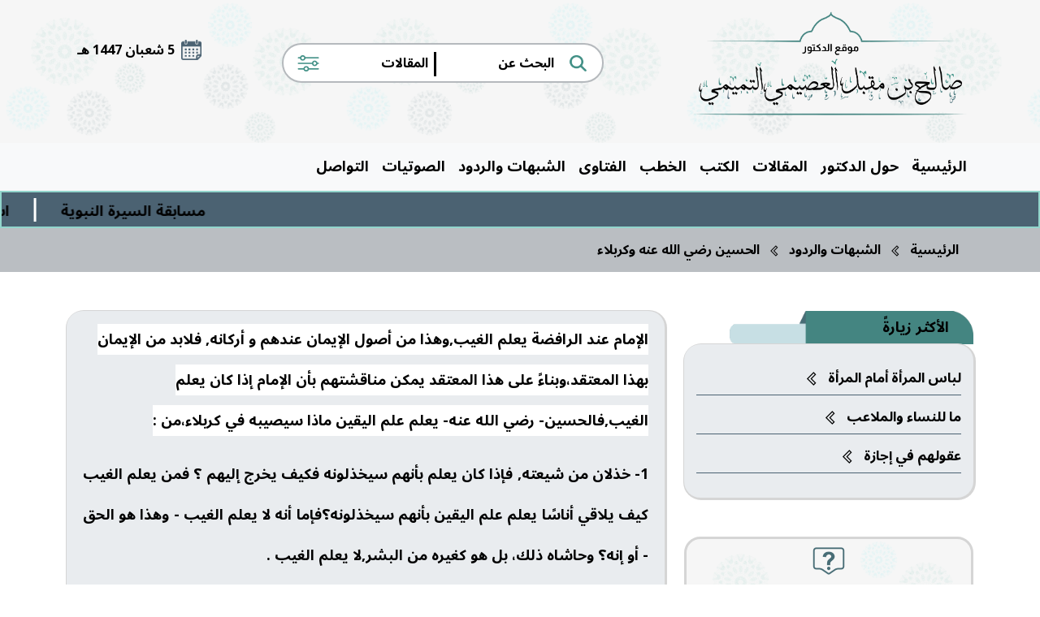

--- FILE ---
content_type: text/html; charset=UTF-8
request_url: https://alislamalnaqi.com/suspicions/11-%D8%A7%D9%84%D8%AD%D8%B3%D9%8A%D9%86-%D8%B1%D8%B6%D9%8A-%D8%A7%D9%84%D9%84%D9%87-%D8%B9%D9%86%D9%87-%D9%88%D9%83%D8%B1%D8%A8%D9%84%D8%A7%D8%A1
body_size: 27109
content:
<!DOCTYPE html>
<html dir="rtl" lang="ar">

<head>
    <meta charset="UTF-8">
<meta name="viewport" content="width=device-width,initial-scale=1,maximum-scale=2,shrink-to-fit=no" />
<meta name="description" content="">

<meta property="og:url" content="https://alislamalnaqi.com/suspicions/11-%D8%A7%D9%84%D8%AD%D8%B3%D9%8A%D9%86-%D8%B1%D8%B6%D9%8A-%D8%A7%D9%84%D9%84%D9%87-%D8%B9%D9%86%D9%87-%D9%88%D9%83%D8%B1%D8%A8%D9%84%D8%A7%D8%A1">
<meta property="og:type" content="article">
<meta property="og:title" content="الإسلام النقي | الحسين رضي الله عنه وكربلاء(الدكتور صالح العصيمي التميمي)">
<meta property="og:description" content="">
<meta property="og:image" content="/assets/images/favicon.png?id=07aa26cd04a64d21161db6bfb1becfa5">

<meta name="twitter:card" content="summary_large_image">
<meta name="twitter:title" content="الإسلام النقي | الحسين رضي الله عنه وكربلاء(الدكتور صالح العصيمي التميمي)">
<meta name="twitter:description" content="">
<meta name="twitter:image" content="/assets/images/favicon.png?id=07aa26cd04a64d21161db6bfb1becfa5">    <title> الحسين رضي الله عنه وكربلاء | الإسلام النقي (الدكتور صالح العصيمي التميمي) </title>

    <link rel="stylesheet" href="https://cdnjs.cloudflare.com/ajax/libs/twitter-bootstrap/5.2.0/css/bootstrap.rtl.min.css" integrity="sha512-1AUA4XywXUvp1pikc0kOnWxNn8Bm1/svdKiCpQm7i//Ao5Dor/sWF1h1A15fj0Vi69DwrlIpL2rfPYX1YNc+5Q==" crossorigin="anonymous" referrerpolicy="no-referrer" />
    <link rel="stylesheet" href="https://fonts.googleapis.com/icon?family=Material+Icons">
    <link rel="stylesheet" href="https://cdnjs.cloudflare.com/ajax/libs/line-awesome/1.3.0/line-awesome/css/line-awesome.min.css" integrity="sha512-vebUliqxrVkBy3gucMhClmyQP9On/HAWQdKDXRaAlb/FKuTbxkjPKUyqVOxAcGwFDka79eTF+YXwfke1h3/wfg==" crossorigin="anonymous" referrerpolicy="no-referrer" />
    <link rel="stylesheet" href="https://cdnjs.cloudflare.com/ajax/libs/OwlCarousel2/2.3.4/assets/owl.carousel.min.css" integrity="sha512-tS3S5qG0BlhnQROyJXvNjeEM4UpMXHrQfTGmbQ1gKmelCxlSEBUaxhRBj/EFTzpbP4RVSrpEikbmdJobCvhE3g==" crossorigin="anonymous" referrerpolicy="no-referrer" />
    <link rel="stylesheet" href="https://cdnjs.cloudflare.com/ajax/libs/OwlCarousel2/2.3.4/assets/owl.theme.default.min.css" integrity="sha512-sMXtMNL1zRzolHYKEujM2AqCLUR9F2C4/05cdbxjjLSRvMQIciEPCQZo++nk7go3BtSuK9kfa/s+a4f4i5pLkw==" crossorigin="anonymous" referrerpolicy="no-referrer" />
    <link rel="stylesheet" href="https://fonts.googleapis.com/css2?family=Noto Sans Arabic:wght@200;300;400;500;600;700;800;900;1000&display=swap" />
    <link rel="stylesheet" href="/assets/website/vendor/needsharebutton/needsharebutton.min.css?id=5a96253b78340e76ff5d6c752fc672e2" />
    <link rel="stylesheet" href="/assets/website/css/app.css?id=c5b9c68a6923e76817c9ed39c770a572" />

    <link rel="icon" href="/assets/images/favicon.png?id=07aa26cd04a64d21161db6bfb1becfa5">
</head>

<body dir="rtl">
    <header class="main-header">
        <div class="container">
            <div class="row align-items-center">
                <div class="col-lg-4">
                    <a href="https://alislamalnaqi.com">
                        <img src="/assets/website/images/16.png?id=7c877e42047480094d0779cc41d808c8" class="logo" />
                    </a>
                </div>
                <div class="col-lg-6">
                    <form class="search-container mt-4 mt-lg-0" action="https://alislamalnaqi.com/search" method="POST">
                        <input type="hidden" name="_token" value="dD8RoWdUVndxpnjzNKFte46vd3Me6j21i2T7wp61">                        <img src="/assets/website/images/3.png?id=e8367004e74fac854890904e015a2e54" class="icons" />
                        <input placeholder="البحث عن" name="search_query" value="">
                        <div class="divider">|</div>
                        <select name="search_type">
                            <option value="articles" >المقالات</option>
                            <option value="fatwas" >الفتاوى</option>
                            <option value="suspicions" >الشبهات والردود</option>
                            <option value="speeches" >الخطب</option>
                            <option value="videos" >الصوتيات</option>
                            <option value="books" >الكتب</option>
                            <option value="memories" >المواقف والذكريات</option>
                            <option value="meetings" >المقابلات الشخصية</option>
                        </select>
                        <img src="/assets/website/images/2.png?id=04b1c2ef03d7622ac17bbc192776e008" class="icons" />
                    </form>
                </div>
                <div class="col-lg-2 mt-4 mt-lg-0 hijri-social-column">
                    <p class="hijri-date">
                        <img src="/assets/website/images/18.png?id=5611440d9bbee7103110c9ba9b27bfd1" />
                        <span>
                            5 شعبان 1447 هـ
                        </span>
                    </p>
                    <ul class="social-ul">
                        
                        
                        
                        
                                            </ul>
                </div>
            </div>
        </div>
    </header>

    <nav id="main-nav" class="navbar navbar-expand-lg navbar-light bg-light">
        <div class="container">
            <button class="navbar-toggler mb-3" type="button" data-bs-toggle="collapse" data-bs-target="#mainNavContent" aria-controls="mainNavContent" aria-expanded="false">
                <span class="navbar-toggler-icon"></span> القائمة الرئيسية            </button>
            <div class="w-100 collapse navbar-collapse show" id="mainNavContent">
                <ul class="d-flex flex-row flex-nowrap overflow-auto text-center navbar-nav me-auto mb-2 mb-lg-0">
                    <li class="nav-item">
                        <a class="nav-link " href="https://alislamalnaqi.com">الرئيسية</a>
                    </li>
                    <li class="nav-item">
                        <a class="nav-link " href="https://alislamalnaqi.com/about">حول الدكتور</a>
                    </li>
                    <li class="nav-item">
                        <a class="nav-link " href="https://alislamalnaqi.com/articles">المقالات</a>
                    </li>
                    <li class="nav-item">
                        <a class="nav-link " href="https://alislamalnaqi.com/books">الكتب</a>
                    </li>
                    <li class="nav-item">
                        <a class="nav-link " href="https://alislamalnaqi.com/speeches">الخطب</a>
                    </li>
                    <li class="nav-item">
                        <a class="nav-link " href="https://alislamalnaqi.com/fatwas">الفتاوى</a>
                    </li>
                    <li class="nav-item">
                        <a class="nav-link " href="https://alislamalnaqi.com/suspicions">الشبهات والردود</a>
                    </li>
                    <li class="nav-item">
                        <a class="nav-link " href="https://alislamalnaqi.com/videos">الصوتيات</a>
                    </li>
                    <li class="nav-item">
                        <a class="nav-link " href="https://alislamalnaqi.com/contact">التواصل</a>
                    </li>
                </ul>
            </div>
        </div>
    </nav>

    <div id="news-marquee">
                <a class="content" href="http://alislamalnaqi.com/display/136#.YxhaAHbP2Uk">مسابقة السيرة النبوية</a>
                <span class="divider">|</span>
                        <a class="content" href="https://www.youtube.com/watch?v=IIhUiT2mR8w">استمع في دقيقة وربع إلى: &quot; الشرك الأصغر&quot; للدكتور/ صالح بن مقبل العصيمي التميمي</a>
                <span class="divider">|</span>
                        <a class="content" href="https://saleh-alosaimi.uroad.app/fatwas/create">يمكنكم الأن إرسال أسئلتكم وسيجيب عليها فضيلة الشيخ الدكتور صالح العصيمي</a>
                    </div>

        <div id="breadcrumb">
        <ul>
            <li>
                <a class="active" href="https://alislamalnaqi.com">الرئيسية </a>
            </li>
            <li>
                <i class="las la-chevron-left"></i>
            </li>

                        <li>
                <a class=" active" href="https://alislamalnaqi.com/suspicions">
                    الشبهات والردود
                </a>
            </li>

            <li>
                                <i class="las la-chevron-left"></i>
                            </li>
                        <li>
                <a class="" href=" #">
                    الحسين رضي الله عنه وكربلاء
                </a>
            </li>

            <li>
                            </li>
                    </ul>
    </div>
    
<div class="container my-5">
    <div class="row">
        <div class="col-lg-4 order-2 order-lg-1">
            <section class="content-list mb-5">
                <h2 class="section-heading medium-bg">الأكثر زيارةً</h2>
                <div class="content">
                                        <div class="item">
                        <a href="https://alislamalnaqi.com/suspicions/18-%D9%84%D8%A8%D8%A7%D8%B3-%D8%A7%D9%84%D9%85%D8%B1%D8%A3%D8%A9-%D8%A3%D9%85%D8%A7%D9%85-%D8%A7%D9%84%D9%85%D8%B1%D8%A3%D8%A9" class="link">
                            لباس المرأة أمام المرأة<i class="las la-chevron-left"></i>
                        </a>
                    </div>
                                        <div class="item">
                        <a href="https://alislamalnaqi.com/suspicions/28-%D9%85%D8%A7-%D9%84%D9%84%D9%86%D8%B3%D8%A7%D8%A1-%D9%88%D8%A7%D9%84%D9%85%D9%84%D8%A7%D8%B9%D8%A8%E2%80%8E" class="link">
                            ما للنساء والملاعب‎<i class="las la-chevron-left"></i>
                        </a>
                    </div>
                                        <div class="item">
                        <a href="https://alislamalnaqi.com/suspicions/17-%D8%B9%D9%82%D9%88%D9%84%D9%87%D9%85-%D9%81%D9%8A-%D8%A5%D8%AC%D8%A7%D8%B2%D8%A9" class="link">
                            عقولهم في إجازة<i class="las la-chevron-left"></i>
                        </a>
                    </div>
                                    </div>
            </section>

            <section class="contact-sheikh mb-5">
                <img src="/assets/website/images/10.png?id=d4087f9cff6c1200cfbdbe80853729e2" />
                <button>
                    <a href="https://alislamalnaqi.com/suspicions/create">
                        إرسال شبهة                    </a>
                </button>
            </section>

        </div>
        <div class="col-lg-8 order-1 order-lg-2">
            <div class="content-normal mb-5">
                <div class="question">
                    <p><span style="background-color:hsl(0,0%,100%);color:rgb(102,102,102);">الإمام عند الرافضة يعلم الغيب,وهذا من أصول الإيمان عندهم و أركانه, فلابد من الإيمان بهذا المعتقد،وبناءً على هذا المعتقد يمكن مناقشتهم بأن الإمام إذا كان يعلم الغيب,فالحسين- رضي الله عنه- يعلم علم اليقين ماذا سيصيبه في كربلاء،من :</span></p>
                </div>
                <div class="answer">
                    <p style="text-align:justify;">1- خذلان من شيعته, فإذا كان يعلم بأنهم سيخذلونه فكيف يخرج إليهم ؟ فمن يعلم الغيب كيف يلاقي أناسًا يعلم علم اليقين بأنهم سيخذلونه؟فإما أنه لا يعلم الغيب - وهذا هو الحق - أو إنه؟ وحاشاه ذلك، بل هو كغيره من البشر,لا يعلم الغيب .</p><p style="text-align:justify;">2 - لو كان يعلم الغيب , كيف سيذهب إلى حتفه ومعه ولده و أهله ؟ ويجوع ويعطش في العرى , ويذبح غدرًا وظلمًا هو و أولاده ؟ و كادت أن تتيه في الصحراء بناته, فهل هذا يعلم الغيب ؟ فعلى الشيعة أن يلغوا هذا من معتقدهم , فهو يخالف المنقول والمعقول.</p><p style="text-align:center;">قاله وكتبه: الدكتور صالح بن مقبل العصيمي التميمي</p><p style="text-align:center;">عضو هيئة التدريس بجامعة الامام محمد بن سعود الإسلامية</p><p style="text-align:center;">والمشرف على موقع الشيخ صالح بن مقبل العصيمي التميمي</p><p style="text-align:center;">الحساب في مواقع التواصل الاجتماعي :تويتر,فيس بوك</p><p style="text-align:center;">DrSalehAlosaimi@</p><p style="text-align:center;">البريد الإلكتروني</p><p style="text-align:center;">S555549291@gmail.com</p><p style="text-align:center;">فاكس: 0096612414080</p><p style="text-align:center;">جوال:00966555549291</p><p style="text-align:center;">البريد :الرياض.ص.ب 120969 الرمز 11689</p>
                </div>
            </div>
        </div>
    </div>
</div>


<script>window.jsConfig = window.jsConfig || {};jsConfig.locale = {"global":{"alislamalnaqi":"\u0627\u0644\u0625\u0633\u0644\u0627\u0645 \u0627\u0644\u0646\u0642\u064a","add":"\u0625\u0636\u0627\u0641\u0629","show":"\u0639\u0631\u0636","login":"\u062a\u0633\u062c\u064a\u0644 \u0627\u0644\u062f\u062e\u0648\u0644","click_to_choose":"\u0627\u0646\u0642\u0631 \u0644\u0644\u0627\u062e\u062a\u064a\u0627\u0631","edit":"\u062a\u0639\u062f\u064a\u0644","delete":"\u062d\u0630\u0641","options":"\u0627\u0644\u062e\u064a\u0627\u0631\u0627\u062a","save":"\u062d\u0641\u0638","yes":"\u0646\u0639\u0645","no":"\u0644\u0627","logout":"\u062a\u0633\u062c\u064a\u0644 \u0627\u0644\u062e\u0631\u0648\u062c","previewX":"\u0645\u0639\u0627\u064a\u0646\u0629 :X","all":"\u0627\u0644\u0643\u0644","not_exists":"\u063a\u064a\u0631 \u0645\u0648\u062c\u0648\u062f","are_you_sure":"\u0647\u0644 \u0623\u0646\u062a \u0645\u062a\u0623\u0643\u062f ?","all_rights_reserved":"\u062c\u0645\u064a\u0639 \u062d\u0642\u0648\u0642 \u0627\u0644\u0646\u0634\u0631 \u0645\u062d\u0641\u0648\u0638\u0629 \u0644\u0645\u0648\u0642\u0639 \u0627\u0644\u062f\u0643\u062a\u0648\u0631 \u0635\u0627\u0644\u062d \u0628\u0646 \u0645\u0642\u0628\u0644 \u0627\u0644\u062a\u0645\u064a\u0645\u064a","arabic":"\u0627\u0644\u0639\u0631\u0628\u064a\u0629","english":"\u0627\u0644\u0625\u0646\u0643\u0644\u064a\u0632\u064a\u0629","forgot_password":"\u0646\u0633\u064a\u062a \u0643\u0644\u0645\u0629 \u0627\u0644\u0645\u0631\u0648\u0631","send_reset_password_link":"\u0625\u0631\u0633\u0627\u0644 \u0631\u0627\u0628\u0637 \u0627\u0633\u062a\u0639\u0627\u062f\u0629 \u0643\u0644\u0645\u0629 \u0627\u0644\u0645\u0631\u0648\u0631","reset_password":"\u0627\u0633\u062a\u0639\u0627\u062f\u0629 \u0643\u0644\u0645\u0629 \u0627\u0644\u0645\u0631\u0648\u0631","homepage":"\u0627\u0644\u0631\u0626\u064a\u0633\u064a\u0629","admins":"\u0627\u0644\u0645\u0633\u062a\u062e\u062f\u0645\u064a\u0646","profile":"\u0627\u0644\u0635\u0641\u062d\u0629 \u0627\u0644\u0634\u062e\u0635\u064a\u0629","admins_management":"\u0625\u062f\u0627\u0631\u0629 \u0627\u0644\u0645\u0633\u062a\u062e\u062f\u0645\u064a\u0646","roles":"\u0627\u0644\u0623\u062f\u0648\u0627\u0631","has_all_permissions":"\u064a\u0645\u062a\u0644\u0643 \u0643\u0644 \u0627\u0644\u0635\u0644\u0627\u062d\u064a\u0627\u062a","hijri_code":"\u0647\u0640","searching_for":"\u0627\u0644\u0628\u062d\u062b \u0639\u0646","sliders":"\u0627\u0644\u0625\u0639\u0644\u0627\u0646\u0627\u062a","news":"\u0627\u0644\u0623\u062e\u0628\u0627\u0631","contacts":"\u062a\u0648\u0627\u0635\u0644 \u0645\u0639\u0646\u0627","contact":"\u0627\u0644\u062a\u0648\u0627\u0635\u0644","content":"\u0627\u0644\u0645\u062d\u062a\u0648\u0649","genreal_informations":"\u0627\u0644\u0645\u0639\u0644\u0648\u0645\u0627\u062a \u0627\u0644\u0639\u0627\u0645\u0629","books":"\u0627\u0644\u0643\u062a\u0628","book_types":{"book":"\u0643\u062a\u0627\u0628","research":"\u0628\u062d\u062b","recommended_research":"\u0628\u062d\u062b \u0645\u0648\u0635\u0649 \u0628\u0647","title":"\u0646\u0648\u0639 \u0627\u0644\u0643\u062a\u0627\u0628"},"articles":"\u0627\u0644\u0645\u0642\u0627\u0644\u0627\u062a","categories":"\u0627\u0644\u062a\u0635\u0646\u064a\u0641\u0627\u062a","speeches":"\u0627\u0644\u062e\u0637\u0628","videos":"\u0627\u0644\u0635\u0648\u062a\u064a\u0627\u062a","about_sheikh":"\u062d\u0648\u0644 \u0627\u0644\u062f\u0643\u062a\u0648\u0631","about":"\u062d\u0648\u0644 \u0627\u0644\u0645\u0648\u0642\u0639","meetings":"\u0627\u0644\u0645\u0642\u0627\u0628\u0644\u0627\u062a \u0627\u0644\u0634\u062e\u0635\u064a\u0629","memories":"\u0627\u0644\u0645\u0648\u0627\u0642\u0641 \u0648\u0627\u0644\u0630\u0643\u0631\u064a\u0627\u062a","broadcast_message":"\u0646\u0634\u0631 \u0631\u0633\u0627\u0644\u0629","newsletters":"\u0627\u0644\u0642\u0627\u0626\u0645\u0629 \u0627\u0644\u0628\u0631\u064a\u062f\u064a\u0629","send":"\u0625\u0631\u0633\u0627\u0644","sheikh_saleh_alosaimi":"\u0627\u0644\u062f\u0643\u062a\u0648\u0631 \u0635\u0627\u0644\u062d \u0627\u0644\u0639\u0635\u064a\u0645\u064a","fatwas":"\u0627\u0644\u0641\u062a\u0627\u0648\u0649","suspicions":"\u0627\u0644\u0634\u0628\u0647\u0627\u062a \u0648\u0627\u0644\u0631\u062f\u0648\u062f","latest_articles":"\u0623\u062d\u062f\u062b \u0627\u0644\u0645\u0642\u0627\u0644\u0627\u062a","latest_suspicions":"\u0623\u062d\u062f\u062b \u0627\u0644\u0634\u0628\u0647\u0627\u062a \u0648\u0627\u0644\u0631\u062f\u0648\u062f","latest_speeches":"\u0623\u062d\u062f\u062b \u0627\u0644\u062e\u0637\u0628","latest_books":"\u0623\u062d\u062f\u062b \u0627\u0644\u0643\u062a\u0628","subject_name":"\u0627\u0633\u0645 \u0627\u0644\u0645\u0627\u062f\u0629","date_of_publication":"\u062a\u0627\u0631\u064a\u062e \u0627\u0644\u0646\u0634\u0631","views":"\u0627\u0644\u0645\u0634\u0627\u0647\u062f\u0627\u062a","most_visited":"\u0627\u0644\u0623\u0643\u062b\u0631 \u0632\u064a\u0627\u0631\u0629\u064b","most_downloaded":"\u0627\u0644\u0623\u0643\u062b\u0631 \u062a\u062d\u0645\u064a\u0644\u0627\u064b","contact_with_Sheikh":"\u062a\u0648\u0627\u0635\u0644 \u0645\u0639 \u0627\u0644\u062f\u0643\u062a\u0648\u0631","subscribe_newsletter":"\u0627\u0644\u0627\u0634\u062a\u0631\u0627\u0643 \u0641\u064a \u0627\u0644\u0642\u0627\u0626\u0645\u0629 \u0627\u0644\u0628\u0631\u064a\u062f\u064a\u0629","subscribe":"\u0627\u0634\u062a\u0631\u0627\u0643","subscribe_to_the_Sheikh_mailing_list_to_receive_the_Sheikh_new_items":"\u0627\u0634\u062a\u0631\u0643 \u0628\u0627\u0644\u0642\u0627\u0626\u0645\u0629 \u0627\u0644\u0628\u0631\u064a\u062f\u064a\u0629 \u0644\u0644\u062f\u0643\u062a\u0648\u0631 \u0644\u064a\u0635\u0644\u0643 \u062c\u062f\u064a\u062f \u0627\u0644\u062f\u0643\u062a\u0648\u0631 \u0635\u0627\u0644\u062d \u0627\u0644\u0639\u0635\u064a\u0645\u064a \u0645\u0646 \u0627\u0644\u0645\u062d\u0627\u0636\u0631\u0627\u062a \u0648\u0627\u0644\u062f\u0631\u0648\u0633 \u0648\u0627\u0644\u0645\u0648\u0627\u0639\u064a\u062f","resume":"\u0627\u0644\u0633\u064a\u0631\u0629 \u0627\u0644\u0630\u0627\u062a\u064a\u0629","read_more":"\u0642\u0631\u0627\u0621\u0629 \u0627\u0644\u0645\u0632\u064a\u062f","read_less":"\u0642\u0631\u0627\u0621\u0629 \u0623\u0642\u0644","share":"\u0645\u0634\u0627\u0631\u0643\u0629","researches":"\u0623\u0628\u062d\u0627\u062b","recommended_researches":"\u0623\u0628\u062d\u0627\u062b \u0645\u0648\u0635\u0649 \u0628\u0647\u0627","download":"\u062a\u062d\u0645\u064a\u0644","browse":"\u062a\u0635\u0641\u062d","send_your_question_to_sheikh":"\u0642\u0645 \u0628\u0625\u0631\u0633\u0627\u0644 \u0633\u0624\u0627\u0644\u0643 \u0645\u0646 \u062e\u0644\u0627\u0644 \u062a\u0639\u0628\u0626\u0629 \u0627\u0644\u0646\u0645\u0648\u0630\u062c \u0628\u0627\u0644\u0623\u0633\u0641\u0644 \u060c \u0648\u0633\u064a\u062c\u064a\u0628 \u0639\u0644\u064a\u0647 \u0627\u0644\u062f\u0643\u062a\u0648\u0631 \u0635\u0627\u0644\u062d \u0627\u0644\u0639\u0635\u064a\u0645\u064a \u0641\u064a \u0623\u0642\u0631\u0628 \u0648\u0642\u062a \u0628\u0625\u0630\u0646 \u0627\u0644\u0644\u0647:","send_your_suspicion_to_sheikh":"\u0642\u0645 \u0628\u0625\u0631\u0633\u0627\u0644 \u0634\u0628\u0647\u062a\u0643 \u0645\u0646 \u062e\u0644\u0627\u0644 \u062a\u0639\u0628\u0626\u0629 \u0627\u0644\u0646\u0645\u0648\u0630\u062c \u0628\u0627\u0644\u0623\u0633\u0641\u0644 \u060c \u0648\u0633\u064a\u062c\u064a\u0628 \u0639\u0644\u064a\u0647 \u0627\u0644\u062f\u0643\u062a\u0648\u0631 \u0635\u0627\u0644\u062d \u0627\u0644\u0639\u0635\u064a\u0645\u064a \u0641\u064a \u0623\u0642\u0631\u0628 \u0648\u0642\u062a \u0628\u0625\u0630\u0646 \u0627\u0644\u0644\u0647:","send_your_fatwa_to_sheikh":"\u0642\u0645 \u0628\u0625\u0631\u0633\u0627\u0644 \u0627\u0644\u0641\u062a\u0648\u0649 \u0627\u0644\u062e\u0627\u0635\u0629 \u0628\u0643 \u0645\u0646 \u062e\u0644\u0627\u0644 \u062a\u0639\u0628\u0626\u0629 \u0627\u0644\u0646\u0645\u0648\u0630\u062c \u0628\u0627\u0644\u0623\u0633\u0641\u0644 \u060c \u0648\u0633\u064a\u062c\u064a\u0628 \u0639\u0644\u064a\u0647 \u0627\u0644\u062f\u0643\u062a\u0648\u0631 \u0635\u0627\u0644\u062d \u0627\u0644\u0639\u0635\u064a\u0645\u064a \u0641\u064a \u0623\u0642\u0631\u0628 \u0648\u0642\u062a \u0628\u0625\u0630\u0646 \u0627\u0644\u0644\u0647:","send_email":"\u0625\u0631\u0633\u0627\u0644 \u0631\u0633\u0627\u0644\u0629 \u0628\u0631\u064a\u062f \u0625\u0644\u0643\u062a\u0631\u0648\u0646\u064a","make_call":"\u0625\u062c\u0631\u0627\u0621 \u0627\u062a\u0635\u0627\u0644","send_suspicion":"\u0625\u0631\u0633\u0627\u0644 \u0634\u0628\u0647\u0629","send_fatwa":"\u0625\u0631\u0633\u0627\u0644 \u0641\u062a\u0648\u0649","show_suspicion":"\u0645\u0634\u0627\u0647\u062f\u0629 \u0627\u0644\u0634\u0628\u0647\u0629","show_fatwa":"\u0645\u0634\u0627\u0647\u062f\u0629 \u0627\u0644\u0641\u062a\u0648\u0649","suspicion_answered":"\u062a\u0645\u062a \u0627\u0644\u0625\u062c\u0627\u064a\u0629 \u0639\u0644\u0649 \u0627\u0644\u0634\u0628\u0647\u0629","fatwa_answered":"\u062a\u0645\u062a \u0627\u0644\u0625\u062c\u0627\u064a\u0629 \u0639\u0644\u0649 \u0627\u0644\u0641\u062a\u0648\u0649","next":"\u0627\u0644\u062a\u0627\u0644\u064a","previous":"\u0627\u0644\u0633\u0627\u0628\u0642","category":"\u0627\u0644\u062a\u0635\u0646\u064a\u0641","not_answered":"\u0644\u0645 \u064a\u062a\u0645 \u0627\u0644\u0625\u062c\u0627\u0628\u0629 \u0639\u0646\u0647","answered":"\u062a\u0645\u062a \u0627\u0644\u0625\u062c\u0627\u0628\u0629 \u0639\u0646\u0647","items_count_chart":"\u0627\u0644\u0631\u0633\u0645 \u0627\u0644\u0628\u064a\u0627\u0646\u064a \u0644\u0639\u062f\u062f \u0639\u0646\u0627\u0635\u0631 \u0627\u0644\u0645\u0648\u0642\u0639","books_count":"\u0639\u062f\u062f \u0627\u0644\u0643\u062a\u0628","researches_count":"\u0639\u062f\u062f \u0627\u0644\u0623\u0628\u062d\u0627\u062b","recommended_researches_count":"\u0639\u062f\u062f \u0627\u0644\u0623\u0628\u062d\u0627\u062b \u0627\u0644\u0645\u0648\u0635\u0649 \u0628\u0647\u0627","total":"\u0627\u0644\u0645\u062c\u0645\u0648\u0639","website_links":"\u0627\u0644\u0642\u0627\u0626\u0645\u0629 \u0627\u0644\u0631\u0626\u064a\u0633\u064a\u0629"}};</script><footer id="main-footer">
    <div class="container">
        <div class="row align-items-center">
            <div class="col-lg-4">
                <form action="https://alislamalnaqi.com/newsletter" method="POST">
                    <input type="hidden" name="_token" value="dD8RoWdUVndxpnjzNKFte46vd3Me6j21i2T7wp61">                    <h5>
                        <img src="/assets/website/images/14.png?id=399507aa942ace94224b1ae58f034934" /> الاشتراك في القائمة البريدية                    </h5>
                    <p>
                        اشترك بالقائمة البريدية للدكتور ليصلك جديد الدكتور صالح العصيمي من المحاضرات والدروس والمواعيد                    </p>
                    
                    <input class="form-control" name="email" type="email" />
                    <div class="btn-container">
                        <button type="submit">اشتراك</button>
                    </div>
                </form>

            </div>

            <div class="col-lg-3 offset-lg-5 mt-5 mt-lg-0">
                <img src="/assets/website/images/saleh gragiate-02.png?id=e14270a662b24241bf46ca1bfa460741" width="100%" />
                <ul class="social-ul">
                    
                    
                    
                    
                                    </ul>
            </div>
        </div>
    </div>

</footer>

<div id="sub-footer">
    جميع حقوق النشر محفوظة لموقع الدكتور صالح بن مقبل التميمي</div>

<script src="https://cdnjs.cloudflare.com/ajax/libs/jquery/3.6.1/jquery.min.js" integrity="sha512-aVKKRRi/Q/YV+4mjoKBsE4x3H+BkegoM/em46NNlCqNTmUYADjBbeNefNxYV7giUp0VxICtqdrbqU7iVaeZNXA==" crossorigin="anonymous" referrerpolicy="no-referrer"></script>
<script src="https://cdnjs.cloudflare.com/ajax/libs/twitter-bootstrap/5.2.0/js/bootstrap.bundle.min.js" integrity="sha512-9GacT4119eY3AcosfWtHMsT5JyZudrexyEVzTBWV3viP/YfB9e2pEy3N7WXL3SV6ASXpTU0vzzSxsbfsuUH4sQ==" crossorigin="anonymous" referrerpolicy="no-referrer"></script>
<script src="https://cdnjs.cloudflare.com/ajax/libs/jQuery.Marquee/1.6.0/jquery.marquee.min.js" integrity="sha512-JHJv/L48s1Hod24iSI0u9bcF/JlUi+YaxliKdbasnw/U1Lp9xxWkaZ3O5OuQPMkVwOVXeFkF4n4176ouA6Py3A==" crossorigin="anonymous" referrerpolicy="no-referrer"></script>
<script src="https://cdnjs.cloudflare.com/ajax/libs/OwlCarousel2/2.3.4/owl.carousel.min.js" integrity="sha512-bPs7Ae6pVvhOSiIcyUClR7/q2OAsRiovw4vAkX+zJbw3ShAeeqezq50RIIcIURq7Oa20rW2n2q+fyXBNcU9lrw==" crossorigin="anonymous" referrerpolicy="no-referrer"></script>
<script src="https://cdnjs.cloudflare.com/ajax/libs/jquery.nicescroll/3.7.6/jquery.nicescroll.min.js" integrity="sha512-zMfrMAZYAlNClPKjN+JMuslK/B6sPM09BGvrWlW+cymmPmsUT1xJF3P4kxI3lOh9zypakSgWaTpY6vDJY/3Dig==" crossorigin="anonymous" referrerpolicy="no-referrer"></script>
<script src="/assets/website/vendor/needsharebutton/needsharebutton.min.js?id=f2dcbd329db28a6b9b1f4a1ee31a8f3f"></script>
<script src="/assets/website/js/app.js?id=b78fcbbb23b72f610f949c48645cc5d1">
</script>


</body>

</html>